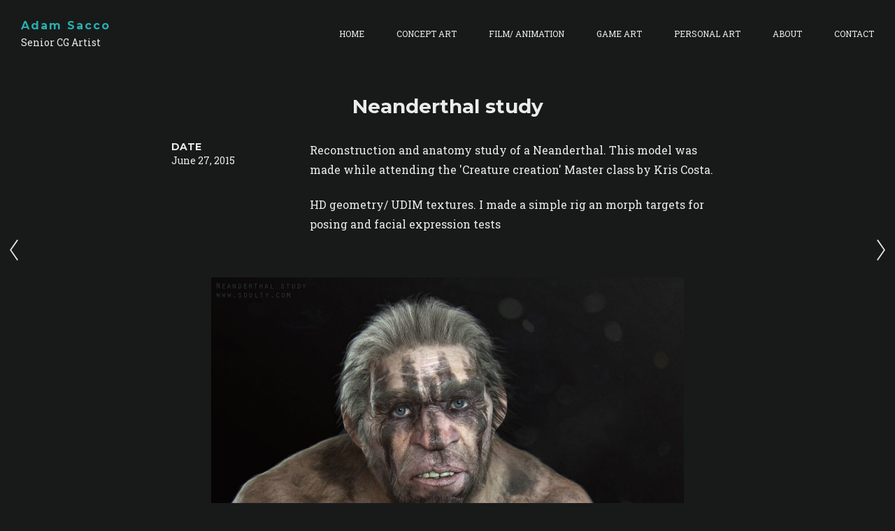

--- FILE ---
content_type: text/html; charset=utf-8
request_url: https://www.soulty.com/projects/kQPB2
body_size: 3631
content:
<!DOCTYPE html><html lang="en"><head><meta charset="utf-8" /><meta content="IE=edge" http-equiv="X-UA-Compatible" /><meta content="width=device-width, initial-scale=1.0" name="viewport" /><link href="https://fonts.googleapis.com/css?family=Roboto+Slab:400,400i,700,900|Montserrat:400,700,900|PT+Mono" rel="stylesheet" /><link rel="stylesheet" media="screen" href="/assets/website-26325af48fcf4085dc968ace4e7c8c3ac5dfac87066c2008a18f3777550573ed.css" /><link rel="stylesheet" media="screen" href="/assets/website/lava-8c3f2c35228658fb9493a491eae40bdf951b7f0bcbc89db3bc5a46c62242cee4.css" /><link rel="stylesheet" media="screen" href="/asset/css/custom-user-1081-1768557874-theme-lava-b10acf1dfa46d2bccd81d7d8a4e651f0-1757228523.css" /><style></style><link rel="shortcut icon" type="image/x-icon" href="https://cdnb.artstation.com/p/users/portfolio_favicons/000/001/081/default/favcon2.png?1529419227" /><title>CG Artist - Adam Sacco - Neanderthal study</title>
<meta name="description" content="Reconstruction and anatomy study of a Neanderthal. This model was made while attending the &#39;Creature creation&#39; Master class by Kris Costa. HD geometry/ UDIM textures. I made a simple rig an morph targets for posing and facial expression tests" />
<meta name="keywords" content="ai, in-painting, out-painting, lora, generative ai, vizcom, krea, comfyui, weavy, diffusion, interactivities, freelance, 3d character artist, 3d artist, contract, hire 3d artist, experienced 3d artist, aaa artist, 3d modeller," />
<meta name="twitter:title" content="CG Artist - Adam Sacco - Neanderthal study" />
<meta name="twitter:card" content="summary_large_image" />
<meta name="twitter:description" content="Reconstruction and anatomy study of a Neanderthal. This model was made while attending the &#39;Creature creation&#39; Master class by Kris Costa.

HD geometry/ UDIM textures. I made a simple rig an morph targets for posing and facial expression tests" />
<meta name="twitter:image" content="https://cdna.artstation.com/p/assets/images/images/075/502/704/large/adam-sacco-adam-sacco-neanderthal-study.jpg?1714717884" />
<meta property="og:url" content="https://www.soulty.com/projects/kQPB2" />
<meta property="og:title" content="CG Artist - Adam Sacco - Neanderthal study" />
<meta property="og:image" content="https://cdna.artstation.com/p/assets/images/images/075/502/704/large/adam-sacco-adam-sacco-neanderthal-study.jpg?1714717884" />
<meta property="og:description" content="Reconstruction and anatomy study of a Neanderthal. This model was made while attending the &#39;Creature creation&#39; Master class by Kris Costa.

HD geometry/ UDIM textures. I made a simple rig an morph targets for posing and facial expression tests" />
<meta property="og:image:width" content="1920" />
<meta property="og:type" content="website" />
<meta name="image" content="https://cdna.artstation.com/p/assets/images/images/075/502/704/large/adam-sacco-adam-sacco-neanderthal-study.jpg?1714717884" />
<meta name="og_twitter_card" content="summary_large_image" />
<meta name="robots" content="index, NoAI" /><link rel="alternate" type="application/rss+xml" title="Adam Sacco on ArtStation" href="https://soulty.artstation.com/rss" /><!-- Common head js --><script src="/assets/layout/common_head_js.bundle.87cd8cc13f51041e4c5c.js"></script><script>window._epicEnableCookieGuard = false</script><script src="https://tracking.epicgames.com/tracking.js" async defer="defer"></script><script>environment = "production";
window.websocket_host = "https://ws.artstation.com";</script><script>window.api                         = {};
window.api.notifications           = {};
window.api.messaging               = {};
window.api.websockets              = {};
window.api.notifications.enabled   = true;
window.api.messaging.enabled       = true;
window.api.websockets.enabled      = true;
window.api.google_auth_client_id   = "439315463592-150g9t6k7vft6cd71k6s6jqelg9hgr4e.apps.googleusercontent.com";
window.api.facebook_app_id         = "249255215230397";
window.talon_settings              = {};
window.talon_settings.enabled      = true;
window.talon_settings.flow_id      = 'artstation_prod';</script><script>window.user_id = null;
window.user_show_adult = false;</script><script>window.upload_config = {
  maxImageSize: 10485760,
  maxMarmosetFileSize: 15728640,
  maxPdfFileSize: 20971520,
  maxPanoFileSize: 10485760,
  maxVideoClipFileSize: 26214400
};</script><script>window.angular_debug_enabled = false;
window.locale = "en";
I18n = {}
I18n.defaultLocale = "en";
I18n.locale = "en";
window.artstation_config = {
  preloaded_feed_comments_count: 5,
  preloaded_challenge_announcement_replies_count: 5
};</script><script>window.pro_member = true;</script></head><body class="theme-lava project"><div id="top"></div><div class="container-lg"><header class="site-header"><div class="site-logo"><div class="site-title"><a class="title-font" href="/">Adam Sacco</a><div class="site-subtitle">Senior CG Artist</div></div></div><div class="header-nav"><ul class="nav"><li><a target="_self" href="/">HOME</a></li><li><a target="_self" href="/albums/14403911">CONCEPT ART</a></li><li><a target="_self" href="/albums/9332620">FILM/ ANIMATION</a></li><li><a target="_self" href="/albums/9332618">GAME ART</a></li><li><a target="_self" href="/albums/9332622">PERSONAL ART</a></li><li><a target="_self" href="/resume">ABOUT</a></li><li><a target="_self" href="/contact">CONTACT</a></li></ul></div><div class="site-header-btn"><div class="line"></div><div class="line"></div><div class="line"></div></div></header></div><div class="site-wrapper"><input type="hidden" name="previous_project" id="previous_project" value="/projects/0vW4e" /><input type="hidden" name="next_project" id="next_project" value="/projects/P2VDn" /><a class="project-page-prev" href="/projects/0vW4e"><span class="icon icon-arrow-left"></span></a><a class="project-page-next" href="/projects/P2VDn"><span class="icon icon-arrow-right"></span></a><div class="site-content project-page above "><h1 class="project-title title-font container-sm text-center">Neanderthal study</h1><div class="project-images"><div class="project-assets-item"><div class="project-assets-item-inner"><a class="project-assets-link colorbox-gal" data-colorbox="true" href="https://cdna.artstation.com/p/assets/images/images/075/502/704/large/adam-sacco-adam-sacco-neanderthal-study.jpg?1714717884"><picture><source media="(min-width: 1200px)" srcset="https://cdna.artstation.com/p/assets/images/images/075/502/704/large/adam-sacco-adam-sacco-neanderthal-study.jpg?1714717884" /><source media="(min-width: 768px)" srcset="https://cdna.artstation.com/p/assets/images/images/075/502/704/medium/adam-sacco-adam-sacco-neanderthal-study.jpg?1714717884" /><source media="(min-width: 0)" srcset="" /><img class="project-assets-image img-responsive constrained" alt="" src="https://cdna.artstation.com/p/assets/images/images/075/502/704/medium/adam-sacco-adam-sacco-neanderthal-study.jpg?1714717884" /></picture></a></div></div><div class="project-assets-item"><div class="project-assets-item-inner"><a class="project-assets-link colorbox-gal" data-colorbox="true" href="https://cdna.artstation.com/p/assets/images/images/000/890/000/large/adam-sacco-neanderthal1-adam-sacco.jpg?1435408093"><picture><source media="(min-width: 1200px)" srcset="https://cdna.artstation.com/p/assets/images/images/000/890/000/large/adam-sacco-neanderthal1-adam-sacco.jpg?1435408093" /><source media="(min-width: 768px)" srcset="https://cdna.artstation.com/p/assets/images/images/000/890/000/medium/adam-sacco-neanderthal1-adam-sacco.jpg?1435408093" /><source media="(min-width: 0)" srcset="" /><img class="project-assets-image img-responsive maximized" alt="clay render - vray" src="https://cdna.artstation.com/p/assets/images/images/000/890/000/medium/adam-sacco-neanderthal1-adam-sacco.jpg?1435408093" /></picture></a><div class="project-assets-caption"><div class="asset-caption"><p>clay render - vray</p></div></div></div></div><div class="project-assets-item"><div class="project-assets-item-inner"><a class="project-assets-link colorbox-gal" data-colorbox="true" href="https://cdnb.artstation.com/p/assets/images/images/000/889/995/large/adam-sacco-neanderthal2-adam-sacco.jpg?1435408004"><picture><source media="(min-width: 1200px)" srcset="https://cdnb.artstation.com/p/assets/images/images/000/889/995/large/adam-sacco-neanderthal2-adam-sacco.jpg?1435408004" /><source media="(min-width: 768px)" srcset="https://cdnb.artstation.com/p/assets/images/images/000/889/995/medium/adam-sacco-neanderthal2-adam-sacco.jpg?1435408004" /><source media="(min-width: 0)" srcset="" /><img class="project-assets-image img-responsive maximized" alt="clay render - vray" src="https://cdnb.artstation.com/p/assets/images/images/000/889/995/medium/adam-sacco-neanderthal2-adam-sacco.jpg?1435408004" /></picture></a><div class="project-assets-caption"><div class="asset-caption"><p>clay render - vray</p></div></div></div></div><div class="project-assets-item"><div class="project-assets-item-inner"><a class="project-assets-link colorbox-gal" data-colorbox="true" href="https://cdna.artstation.com/p/assets/images/images/000/889/996/large/adam-sacco-4.jpg?1435408022"><picture><source media="(min-width: 1200px)" srcset="https://cdna.artstation.com/p/assets/images/images/000/889/996/large/adam-sacco-4.jpg?1435408022" /><source media="(min-width: 768px)" srcset="https://cdna.artstation.com/p/assets/images/images/000/889/996/medium/adam-sacco-4.jpg?1435408022" /><source media="(min-width: 0)" srcset="" /><img class="project-assets-image img-responsive maximized" alt="Highpoly" src="https://cdna.artstation.com/p/assets/images/images/000/889/996/medium/adam-sacco-4.jpg?1435408022" /></picture></a><div class="project-assets-caption"><div class="asset-caption"><p>Highpoly</p></div></div></div></div><div class="project-assets-item"><div class="project-assets-item-inner"><a class="project-assets-link colorbox-gal" data-colorbox="true" href="https://cdnb.artstation.com/p/assets/images/images/000/889/997/large/adam-sacco-4-wire.jpg?1435408023"><picture><source media="(min-width: 1200px)" srcset="https://cdnb.artstation.com/p/assets/images/images/000/889/997/large/adam-sacco-4-wire.jpg?1435408023" /><source media="(min-width: 768px)" srcset="https://cdnb.artstation.com/p/assets/images/images/000/889/997/medium/adam-sacco-4-wire.jpg?1435408023" /><source media="(min-width: 0)" srcset="" /><img class="project-assets-image img-responsive constrained" alt="Highpoly wire" src="https://cdnb.artstation.com/p/assets/images/images/000/889/997/medium/adam-sacco-4-wire.jpg?1435408023" /></picture></a><div class="project-assets-caption"><div class="asset-caption"><p>Highpoly wire</p></div></div></div></div><div class="project-assets-item"><div class="project-assets-item-inner"><a class="project-assets-link colorbox-gal" data-colorbox="true" href="https://cdna.artstation.com/p/assets/images/images/000/889/998/large/adam-sacco-5.jpg?1435408025"><picture><source media="(min-width: 1200px)" srcset="https://cdna.artstation.com/p/assets/images/images/000/889/998/large/adam-sacco-5.jpg?1435408025" /><source media="(min-width: 768px)" srcset="https://cdna.artstation.com/p/assets/images/images/000/889/998/medium/adam-sacco-5.jpg?1435408025" /><source media="(min-width: 0)" srcset="" /><img class="project-assets-image img-responsive maximized" alt="Highpoly" src="https://cdna.artstation.com/p/assets/images/images/000/889/998/medium/adam-sacco-5.jpg?1435408025" /></picture></a><div class="project-assets-caption"><div class="asset-caption"><p>Highpoly</p></div></div></div></div></div><div class="project-about container-sm"><div class="project-about-content"><div class="project-text formatted-text"><p>Reconstruction and anatomy study of a Neanderthal. This model was made while attending the 'Creature creation' Master class by Kris Costa.</p>

<p>HD geometry/ UDIM textures. I made a simple rig an morph targets for posing and facial expression tests</p></div></div><div class="project-about-meta"><div class="project-about-label title-font">Date</div><div class="project-about-value">June 27, 2015</div></div></div><div class="project-nav container-sm"><a class="project-nav-link project-nav-prev square" style="background-image: url(https://cdnb.artstation.com/p/assets/covers/images/065/386/485/small_square/adam-sacco-adam-sacco-cover01c.jpg?1690246312);" href="/projects/0vW4e"><div class="project-nav-inner"><div class="project-nav-head"><div class="project-nav-icon-prev"></div>Previous </div><div class="project-nav-footer title-font">Overkill’s The Walking Dead: Cinematic trailers </div></div></a><a class="project-nav-link project-nav-next square" style="background-image: url(https://cdna.artstation.com/p/assets/images/images/075/502/532/20240503012354/small_square/adam-sacco-3d-yolandi-visser3.jpg?1714717434);" href="/projects/P2VDn"><div class="project-nav-inner"><div class="project-nav-head">Next<div class="project-nav-icon-next"></div></div><div class="project-nav-footer title-font">Yolandi </div></div></a></div></div><div class="report-section"><div class="dropdown"><a class="dropdown-toggle" role="button"><i class="far fa-flag fa-pad-right"></i><span>Report</span></a><ul class="dropdown-menu"><li class="dropdown-menu-item"><a href="https://safety.epicgames.com/en-US/policies/reporting-misconduct/submit-report?product_id=artstation_content_report&amp;content_id=397635&amp;content_type=project" target="_blank"><i class="material-icons-round far icon-pad-right">description</i><span>Content</span></a></li><li class="dropdown-menu-item"><a href="https://safety.epicgames.com/en-US/policies/reporting-misconduct/submit-report?product_id=artstation_content_report&amp;content_id=1081&amp;content_type=user_website" target="_blank"><i class="material-icons-round far icon-pad-right">person</i><span>User</span></a></li></ul></div></div></div><footer class="site-footer"><div class="container-lg"><div class="row row-middle"><div class="col-12 col-tablet-6 site-footer-socials"><div class="fo-social ik-style-cutout ik-frame-rounded ik-color-accent"></div></div><div class="col-12 col-tablet-3 btt"><a class="scrolltoel" href="#top"><span class="site-footer-arrow-up"></span>Back to top </a></div><div class="col-12 col-tablet-3 site-footer-copy">© All rights reserved by soulty.com and respective clients.</div></div></div></footer><script src="/assets/website-e5996ef0f429971584907debb6b413ebaf705162603c946acbdd2496ef376f8a.js"></script><script src="/asset/js/objectFitPolyfill.min.js"></script><script src="/asset/js/promise-polyfill.min.js"></script><script src="/asset/js/macy.min.js"></script><script src="/asset/js/app.js?v=user-1081-1768557874-theme-lava-b10acf1dfa46d2bccd81d7d8a4e651f0-1757228523"></script><script src="//unpkg.com/css-vars-ponyfill@1"></script><script>cssVars({
  onlyLegacy: true
});</script><script>(function(i,s,o,g,r,a,m){i['GoogleAnalyticsObject']=r;i[r]=i[r]||function(){(i[r].q=i[r].q||[]).push(arguments)},i[r].l=1*new Date();a=s.createElement(o),m=s.getElementsByTagName(o)[0];a.async=1;a.src=g;m.parentNode.insertBefore(a,m)})(window,document,'script','//www.google-analytics.com/analytics.js','ga');

ga('create', 'UA-19523199-1', { 'cookieDomain' : '.soulty.com'});
ga('send', 'pageview');</script><script async="" defer="" src="//assets.pinterest.com/js/pinit.js" type="text/javascript"></script></body></html>

--- FILE ---
content_type: text/css; charset=utf-8
request_url: https://www.soulty.com/asset/css/custom-user-1081-1768557874-theme-lava-b10acf1dfa46d2bccd81d7d8a4e651f0-1757228523.css
body_size: 940
content:
:root {
  --accent-color:                 #28AFB0;
  --accent-color-rgb:             40, 175, 176;
  --accent-color-darker:          #1f8686;
  --accent-color-darker-rgb:      31, 134, 134;
  --accent-color-darkest-rgb:     21, 92, 93;
  --link-color:                   #28AFB0;
  --link-color-darker:            #1f8686;
  --border-color:                 #B8B8B8;
  --subtitle-color:               #28AFB0;
  --body-bg:                      #181A1A;
  --body-bg-rgb:                  24, 26, 26;
  --body-bg-lighter:              #242727;
  --body-bg-darker:               #0c0d0d;
  --body-bg-darkest:              black;
  --body-color:                   #EBEBEB;
  --body-color-rgb:               235, 235, 235;
  --body-color-darkest:           #b8b8b8;
  --about-card-bg:                #000000;
  --footer-color:                 #9B9B9B;
  --footer-bg:                    #181A1A;
  --caption-bg:                   #000000;
  --lib-perfect-scrollbar-bg:     #444a4a;
  --component-notify-bg:          #303535;
  --lightness-body-5:             #242727;
  --lightness-body-10:            #303535;
  --font-family-primary:          'Roboto Slab', Helvetica, Arial, sans-serif;
  --font-family-secondary:        'Montserrat', Helvetica, Arial, sans-serif; }

/* Custom options via Theme Customizer */
body {
  font-weight: 300;
  letter-spacing: 0px; }
  @media (min-width: 70em) {
    body {
      font-size: 14px; } }
.site-title a {
  font-weight: 600;
  letter-spacing: 2px; }
  @media (min-width: 70em) {
    .site-title a {
      font-size: 16px; } }
.site-title .site-subtitle {
  font-weight: 300;
  letter-spacing: 0px; }
  @media (min-width: 70em) {
    .site-title .site-subtitle {
      font-size: 14px; } }
.site-footer-copy, .site-footer .btt {
  font-weight: 300;
  letter-spacing: 0px; }
  @media (min-width: 70em) {
    .site-footer-copy, .site-footer .btt {
      font-size: 13px; } }


--- FILE ---
content_type: text/plain
request_url: https://www.google-analytics.com/j/collect?v=1&_v=j102&a=544528678&t=pageview&_s=1&dl=https%3A%2F%2Fwww.soulty.com%2Fprojects%2FkQPB2&ul=en-us%40posix&dt=CG%20Artist%20-%20Adam%20Sacco%20-%20Neanderthal%20study&sr=1280x720&vp=1280x720&_u=IEBAAAABAAAAACAAI~&jid=1803049607&gjid=178861443&cid=842813960.1768733381&tid=UA-19523199-1&_gid=11981378.1768733381&_r=1&_slc=1&z=1715796184
body_size: -449
content:
2,cG-Q5FKTHE6ZG